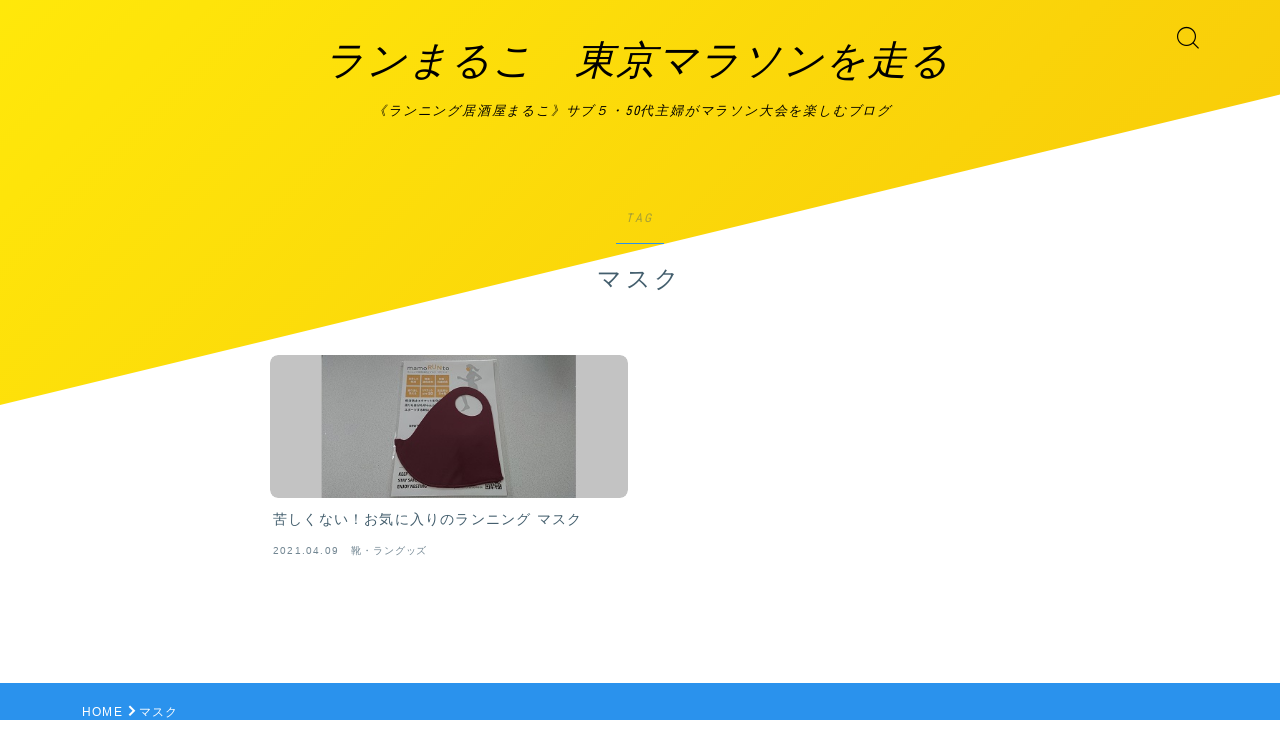

--- FILE ---
content_type: text/html; charset=UTF-8
request_url: https://www.runmaruko.com/tag/%E3%83%9E%E3%82%B9%E3%82%AF/
body_size: 20830
content:

<!DOCTYPE html>
<html lang="ja">

<head prefix="og: https://ogp.me/ns# fb: https://ogp.me/ns/fb# article: https://ogp.me/ns/article#">
	<meta charset="utf-8">
	<meta http-equiv="X-UA-Compatible" content="IE=edge">
	<meta name="viewport" content="width=device-width, initial-scale=1,minimum-scale=1.0">
	<!-- ここからOGP -->
<meta property="og:type" content="article">
<meta property="og:title" content="「マスク」タグの記事一覧ランまるこ　東京マラソンを走る">
<meta property="og:url" content="https://www.runmaruko.com/tag/%e3%83%9e%e3%82%b9%e3%82%af/">
<meta property="og:image" content="https://www.runmaruko.com/wp-content/uploads/2021/03/210328-111.jpg">
<!-- ここまでOGP -->
<meta name="robots" content="noindex">

<link rel="canonical" href="https://www.runmaruko.com">
<meta property="og:site_name" content="ランまるこ　東京マラソンを走る">
<meta name="twitter:card" content="summary_large_image">
<meta name="twitter:site" content="@inudogpoo2007">





<title>「マスク」タグの記事一覧ランまるこ　東京マラソンを走る</title>
<meta name='robots' content='max-image-preview:large' />
<link rel='dns-prefetch' href='//www.googletagmanager.com' />
<link rel='dns-prefetch' href='//pagead2.googlesyndication.com' />
<link rel="alternate" type="application/rss+xml" title="ランまるこ　東京マラソンを走る &raquo; マスク タグのフィード" href="https://www.runmaruko.com/tag/%e3%83%9e%e3%82%b9%e3%82%af/feed/" />
<style id='wp-img-auto-sizes-contain-inline-css' type='text/css'>
img:is([sizes=auto i],[sizes^="auto," i]){contain-intrinsic-size:3000px 1500px}
/*# sourceURL=wp-img-auto-sizes-contain-inline-css */
</style>
<style id='wp-emoji-styles-inline-css' type='text/css'>

	img.wp-smiley, img.emoji {
		display: inline !important;
		border: none !important;
		box-shadow: none !important;
		height: 1em !important;
		width: 1em !important;
		margin: 0 0.07em !important;
		vertical-align: -0.1em !important;
		background: none !important;
		padding: 0 !important;
	}
/*# sourceURL=wp-emoji-styles-inline-css */
</style>
<style id='wp-block-library-inline-css' type='text/css'>
:root{--wp-block-synced-color:#7a00df;--wp-block-synced-color--rgb:122,0,223;--wp-bound-block-color:var(--wp-block-synced-color);--wp-editor-canvas-background:#ddd;--wp-admin-theme-color:#007cba;--wp-admin-theme-color--rgb:0,124,186;--wp-admin-theme-color-darker-10:#006ba1;--wp-admin-theme-color-darker-10--rgb:0,107,160.5;--wp-admin-theme-color-darker-20:#005a87;--wp-admin-theme-color-darker-20--rgb:0,90,135;--wp-admin-border-width-focus:2px}@media (min-resolution:192dpi){:root{--wp-admin-border-width-focus:1.5px}}.wp-element-button{cursor:pointer}:root .has-very-light-gray-background-color{background-color:#eee}:root .has-very-dark-gray-background-color{background-color:#313131}:root .has-very-light-gray-color{color:#eee}:root .has-very-dark-gray-color{color:#313131}:root .has-vivid-green-cyan-to-vivid-cyan-blue-gradient-background{background:linear-gradient(135deg,#00d084,#0693e3)}:root .has-purple-crush-gradient-background{background:linear-gradient(135deg,#34e2e4,#4721fb 50%,#ab1dfe)}:root .has-hazy-dawn-gradient-background{background:linear-gradient(135deg,#faaca8,#dad0ec)}:root .has-subdued-olive-gradient-background{background:linear-gradient(135deg,#fafae1,#67a671)}:root .has-atomic-cream-gradient-background{background:linear-gradient(135deg,#fdd79a,#004a59)}:root .has-nightshade-gradient-background{background:linear-gradient(135deg,#330968,#31cdcf)}:root .has-midnight-gradient-background{background:linear-gradient(135deg,#020381,#2874fc)}:root{--wp--preset--font-size--normal:16px;--wp--preset--font-size--huge:42px}.has-regular-font-size{font-size:1em}.has-larger-font-size{font-size:2.625em}.has-normal-font-size{font-size:var(--wp--preset--font-size--normal)}.has-huge-font-size{font-size:var(--wp--preset--font-size--huge)}.has-text-align-center{text-align:center}.has-text-align-left{text-align:left}.has-text-align-right{text-align:right}.has-fit-text{white-space:nowrap!important}#end-resizable-editor-section{display:none}.aligncenter{clear:both}.items-justified-left{justify-content:flex-start}.items-justified-center{justify-content:center}.items-justified-right{justify-content:flex-end}.items-justified-space-between{justify-content:space-between}.screen-reader-text{border:0;clip-path:inset(50%);height:1px;margin:-1px;overflow:hidden;padding:0;position:absolute;width:1px;word-wrap:normal!important}.screen-reader-text:focus{background-color:#ddd;clip-path:none;color:#444;display:block;font-size:1em;height:auto;left:5px;line-height:normal;padding:15px 23px 14px;text-decoration:none;top:5px;width:auto;z-index:100000}html :where(.has-border-color){border-style:solid}html :where([style*=border-top-color]){border-top-style:solid}html :where([style*=border-right-color]){border-right-style:solid}html :where([style*=border-bottom-color]){border-bottom-style:solid}html :where([style*=border-left-color]){border-left-style:solid}html :where([style*=border-width]){border-style:solid}html :where([style*=border-top-width]){border-top-style:solid}html :where([style*=border-right-width]){border-right-style:solid}html :where([style*=border-bottom-width]){border-bottom-style:solid}html :where([style*=border-left-width]){border-left-style:solid}html :where(img[class*=wp-image-]){height:auto;max-width:100%}:where(figure){margin:0 0 1em}html :where(.is-position-sticky){--wp-admin--admin-bar--position-offset:var(--wp-admin--admin-bar--height,0px)}@media screen and (max-width:600px){html :where(.is-position-sticky){--wp-admin--admin-bar--position-offset:0px}}

/*# sourceURL=wp-block-library-inline-css */
</style><style id='global-styles-inline-css' type='text/css'>
:root{--wp--preset--aspect-ratio--square: 1;--wp--preset--aspect-ratio--4-3: 4/3;--wp--preset--aspect-ratio--3-4: 3/4;--wp--preset--aspect-ratio--3-2: 3/2;--wp--preset--aspect-ratio--2-3: 2/3;--wp--preset--aspect-ratio--16-9: 16/9;--wp--preset--aspect-ratio--9-16: 9/16;--wp--preset--color--black: #000000;--wp--preset--color--cyan-bluish-gray: #abb8c3;--wp--preset--color--white: #ffffff;--wp--preset--color--pale-pink: #f78da7;--wp--preset--color--vivid-red: #cf2e2e;--wp--preset--color--luminous-vivid-orange: #ff6900;--wp--preset--color--luminous-vivid-amber: #fcb900;--wp--preset--color--light-green-cyan: #7bdcb5;--wp--preset--color--vivid-green-cyan: #00d084;--wp--preset--color--pale-cyan-blue: #8ed1fc;--wp--preset--color--vivid-cyan-blue: #0693e3;--wp--preset--color--vivid-purple: #9b51e0;--wp--preset--gradient--vivid-cyan-blue-to-vivid-purple: linear-gradient(135deg,rgb(6,147,227) 0%,rgb(155,81,224) 100%);--wp--preset--gradient--light-green-cyan-to-vivid-green-cyan: linear-gradient(135deg,rgb(122,220,180) 0%,rgb(0,208,130) 100%);--wp--preset--gradient--luminous-vivid-amber-to-luminous-vivid-orange: linear-gradient(135deg,rgb(252,185,0) 0%,rgb(255,105,0) 100%);--wp--preset--gradient--luminous-vivid-orange-to-vivid-red: linear-gradient(135deg,rgb(255,105,0) 0%,rgb(207,46,46) 100%);--wp--preset--gradient--very-light-gray-to-cyan-bluish-gray: linear-gradient(135deg,rgb(238,238,238) 0%,rgb(169,184,195) 100%);--wp--preset--gradient--cool-to-warm-spectrum: linear-gradient(135deg,rgb(74,234,220) 0%,rgb(151,120,209) 20%,rgb(207,42,186) 40%,rgb(238,44,130) 60%,rgb(251,105,98) 80%,rgb(254,248,76) 100%);--wp--preset--gradient--blush-light-purple: linear-gradient(135deg,rgb(255,206,236) 0%,rgb(152,150,240) 100%);--wp--preset--gradient--blush-bordeaux: linear-gradient(135deg,rgb(254,205,165) 0%,rgb(254,45,45) 50%,rgb(107,0,62) 100%);--wp--preset--gradient--luminous-dusk: linear-gradient(135deg,rgb(255,203,112) 0%,rgb(199,81,192) 50%,rgb(65,88,208) 100%);--wp--preset--gradient--pale-ocean: linear-gradient(135deg,rgb(255,245,203) 0%,rgb(182,227,212) 50%,rgb(51,167,181) 100%);--wp--preset--gradient--electric-grass: linear-gradient(135deg,rgb(202,248,128) 0%,rgb(113,206,126) 100%);--wp--preset--gradient--midnight: linear-gradient(135deg,rgb(2,3,129) 0%,rgb(40,116,252) 100%);--wp--preset--font-size--small: 13px;--wp--preset--font-size--medium: 20px;--wp--preset--font-size--large: 36px;--wp--preset--font-size--x-large: 42px;--wp--preset--spacing--20: 0.44rem;--wp--preset--spacing--30: 0.67rem;--wp--preset--spacing--40: 1rem;--wp--preset--spacing--50: 1.5rem;--wp--preset--spacing--60: 2.25rem;--wp--preset--spacing--70: 3.38rem;--wp--preset--spacing--80: 5.06rem;--wp--preset--shadow--natural: 6px 6px 9px rgba(0, 0, 0, 0.2);--wp--preset--shadow--deep: 12px 12px 50px rgba(0, 0, 0, 0.4);--wp--preset--shadow--sharp: 6px 6px 0px rgba(0, 0, 0, 0.2);--wp--preset--shadow--outlined: 6px 6px 0px -3px rgb(255, 255, 255), 6px 6px rgb(0, 0, 0);--wp--preset--shadow--crisp: 6px 6px 0px rgb(0, 0, 0);}:where(.is-layout-flex){gap: 0.5em;}:where(.is-layout-grid){gap: 0.5em;}body .is-layout-flex{display: flex;}.is-layout-flex{flex-wrap: wrap;align-items: center;}.is-layout-flex > :is(*, div){margin: 0;}body .is-layout-grid{display: grid;}.is-layout-grid > :is(*, div){margin: 0;}:where(.wp-block-columns.is-layout-flex){gap: 2em;}:where(.wp-block-columns.is-layout-grid){gap: 2em;}:where(.wp-block-post-template.is-layout-flex){gap: 1.25em;}:where(.wp-block-post-template.is-layout-grid){gap: 1.25em;}.has-black-color{color: var(--wp--preset--color--black) !important;}.has-cyan-bluish-gray-color{color: var(--wp--preset--color--cyan-bluish-gray) !important;}.has-white-color{color: var(--wp--preset--color--white) !important;}.has-pale-pink-color{color: var(--wp--preset--color--pale-pink) !important;}.has-vivid-red-color{color: var(--wp--preset--color--vivid-red) !important;}.has-luminous-vivid-orange-color{color: var(--wp--preset--color--luminous-vivid-orange) !important;}.has-luminous-vivid-amber-color{color: var(--wp--preset--color--luminous-vivid-amber) !important;}.has-light-green-cyan-color{color: var(--wp--preset--color--light-green-cyan) !important;}.has-vivid-green-cyan-color{color: var(--wp--preset--color--vivid-green-cyan) !important;}.has-pale-cyan-blue-color{color: var(--wp--preset--color--pale-cyan-blue) !important;}.has-vivid-cyan-blue-color{color: var(--wp--preset--color--vivid-cyan-blue) !important;}.has-vivid-purple-color{color: var(--wp--preset--color--vivid-purple) !important;}.has-black-background-color{background-color: var(--wp--preset--color--black) !important;}.has-cyan-bluish-gray-background-color{background-color: var(--wp--preset--color--cyan-bluish-gray) !important;}.has-white-background-color{background-color: var(--wp--preset--color--white) !important;}.has-pale-pink-background-color{background-color: var(--wp--preset--color--pale-pink) !important;}.has-vivid-red-background-color{background-color: var(--wp--preset--color--vivid-red) !important;}.has-luminous-vivid-orange-background-color{background-color: var(--wp--preset--color--luminous-vivid-orange) !important;}.has-luminous-vivid-amber-background-color{background-color: var(--wp--preset--color--luminous-vivid-amber) !important;}.has-light-green-cyan-background-color{background-color: var(--wp--preset--color--light-green-cyan) !important;}.has-vivid-green-cyan-background-color{background-color: var(--wp--preset--color--vivid-green-cyan) !important;}.has-pale-cyan-blue-background-color{background-color: var(--wp--preset--color--pale-cyan-blue) !important;}.has-vivid-cyan-blue-background-color{background-color: var(--wp--preset--color--vivid-cyan-blue) !important;}.has-vivid-purple-background-color{background-color: var(--wp--preset--color--vivid-purple) !important;}.has-black-border-color{border-color: var(--wp--preset--color--black) !important;}.has-cyan-bluish-gray-border-color{border-color: var(--wp--preset--color--cyan-bluish-gray) !important;}.has-white-border-color{border-color: var(--wp--preset--color--white) !important;}.has-pale-pink-border-color{border-color: var(--wp--preset--color--pale-pink) !important;}.has-vivid-red-border-color{border-color: var(--wp--preset--color--vivid-red) !important;}.has-luminous-vivid-orange-border-color{border-color: var(--wp--preset--color--luminous-vivid-orange) !important;}.has-luminous-vivid-amber-border-color{border-color: var(--wp--preset--color--luminous-vivid-amber) !important;}.has-light-green-cyan-border-color{border-color: var(--wp--preset--color--light-green-cyan) !important;}.has-vivid-green-cyan-border-color{border-color: var(--wp--preset--color--vivid-green-cyan) !important;}.has-pale-cyan-blue-border-color{border-color: var(--wp--preset--color--pale-cyan-blue) !important;}.has-vivid-cyan-blue-border-color{border-color: var(--wp--preset--color--vivid-cyan-blue) !important;}.has-vivid-purple-border-color{border-color: var(--wp--preset--color--vivid-purple) !important;}.has-vivid-cyan-blue-to-vivid-purple-gradient-background{background: var(--wp--preset--gradient--vivid-cyan-blue-to-vivid-purple) !important;}.has-light-green-cyan-to-vivid-green-cyan-gradient-background{background: var(--wp--preset--gradient--light-green-cyan-to-vivid-green-cyan) !important;}.has-luminous-vivid-amber-to-luminous-vivid-orange-gradient-background{background: var(--wp--preset--gradient--luminous-vivid-amber-to-luminous-vivid-orange) !important;}.has-luminous-vivid-orange-to-vivid-red-gradient-background{background: var(--wp--preset--gradient--luminous-vivid-orange-to-vivid-red) !important;}.has-very-light-gray-to-cyan-bluish-gray-gradient-background{background: var(--wp--preset--gradient--very-light-gray-to-cyan-bluish-gray) !important;}.has-cool-to-warm-spectrum-gradient-background{background: var(--wp--preset--gradient--cool-to-warm-spectrum) !important;}.has-blush-light-purple-gradient-background{background: var(--wp--preset--gradient--blush-light-purple) !important;}.has-blush-bordeaux-gradient-background{background: var(--wp--preset--gradient--blush-bordeaux) !important;}.has-luminous-dusk-gradient-background{background: var(--wp--preset--gradient--luminous-dusk) !important;}.has-pale-ocean-gradient-background{background: var(--wp--preset--gradient--pale-ocean) !important;}.has-electric-grass-gradient-background{background: var(--wp--preset--gradient--electric-grass) !important;}.has-midnight-gradient-background{background: var(--wp--preset--gradient--midnight) !important;}.has-small-font-size{font-size: var(--wp--preset--font-size--small) !important;}.has-medium-font-size{font-size: var(--wp--preset--font-size--medium) !important;}.has-large-font-size{font-size: var(--wp--preset--font-size--large) !important;}.has-x-large-font-size{font-size: var(--wp--preset--font-size--x-large) !important;}
/*# sourceURL=global-styles-inline-css */
</style>

<style id='classic-theme-styles-inline-css' type='text/css'>
/*! This file is auto-generated */
.wp-block-button__link{color:#fff;background-color:#32373c;border-radius:9999px;box-shadow:none;text-decoration:none;padding:calc(.667em + 2px) calc(1.333em + 2px);font-size:1.125em}.wp-block-file__button{background:#32373c;color:#fff;text-decoration:none}
/*# sourceURL=/wp-includes/css/classic-themes.min.css */
</style>
<link rel='stylesheet' id='contact-form-7-css' href='https://www.runmaruko.com/wp-content/plugins/contact-form-7/includes/css/styles.css?ver=6.1.4' type='text/css' media='all' />
<link rel='stylesheet' id='jin-to-jinr-css' href='https://www.runmaruko.com/wp-content/plugins/jin-to-jinr/style.css?ver=1.0.0' type='text/css' media='all' />
<link rel='stylesheet' id='theme-style-css' href='https://www.runmaruko.com/wp-content/themes/jinr/style.css?ver=6.9' type='text/css' media='all' />
<link rel="https://api.w.org/" href="https://www.runmaruko.com/wp-json/" /><link rel="alternate" title="JSON" type="application/json" href="https://www.runmaruko.com/wp-json/wp/v2/tags/28" /><meta name="generator" content="Site Kit by Google 1.170.0" />	<style>
		.marker {
			background: -webkit-linear-gradient(transparent 60%, #ffcedb 0%);
			background: linear-gradient(transparent 60%, #ffcedb 0%);
		}

		.marker2 {
			background: -webkit-linear-gradient(transparent 60%, #a9eaf2 0%);
			background: linear-gradient(transparent 60%, #a9eaf2 0%);
		}

		.simple-box1 {
			border-color: #91dbe0 !important;
		}

		.simple-box2 {
			border-color: #f2bf7d !important;
		}

		.simple-box3 {
			border-color: #b5e28a !important;
		}

		.simple-box4 {
			border-color: #7badd8 !important;
		}

		.simple-box4:before {
			background-color: #7badd8;
		}

		.simple-box5 {
			border-color: #e896c7 !important;
		}

		.simple-box5:before {
			background-color: #e896c7;
		}

		.simple-box6 {
			background-color: #fffdef !important;
		}

		.simple-box7 {
			border-color: #def1f9 !important;
		}

		.simple-box7:before {
			background-color: #def1f9 !important;
		}

		.simple-box8 {
			border-color: #96ddc1 !important;
		}

		.simple-box8:before {
			background-color: #96ddc1 !important;
		}

		.simple-box9:before {
			background-color: #e1c0e8 !important;
		}

		.simple-box9:after {
			border-right-color: #e1c0e8 !important;
		}

		.kaisetsu-box1:before,
		.kaisetsu-box1-title {
			background-color: #ffb49e !important;
		}

		.kaisetsu-box2 {
			border-color: #89c2f4 !important;
		}

		.kaisetsu-box2-title {
			background-color: #89c2f4 !important;
		}

		.kaisetsu-box4 {
			border-color: #89c2f4 !important;
		}

		.kaisetsu-box4-title {
			background-color: #89c2f4 !important;
		}

		.kaisetsu-box5:before {
			background-color: #57b3ba !important;
		}

		.kaisetsu-box5-title {
			background-color: #57b3ba !important;
		}

		.concept-box1 {
			border-color: #85db8f !important;
		}

		.concept-box1:after {
			background-color: #85db8f !important;
		}

		.concept-box1:before {
			content: "ポイント" !important;
			color: #85db8f !important;
		}

		.concept-box2 {
			border-color: #f7cf6a !important;
		}

		.concept-box2:after {
			background-color: #f7cf6a !important;
		}

		.concept-box2:before {
			content: "注意点" !important;
			color: #f7cf6a !important;
		}

		.concept-box3 {
			border-color: #86cee8 !important;
		}

		.concept-box3:after {
			background-color: #86cee8 !important;
		}

		.concept-box3:before {
			content: "良い例" !important;
			color: #86cee8 !important;
		}

		.concept-box4 {
			border-color: #ed8989 !important;
		}

		.concept-box4:after {
			background-color: #ed8989 !important;
		}

		.concept-box4:before {
			content: "悪い例" !important;
			color: #ed8989 !important;
		}

		.concept-box5 {
			border-color: #9e9e9e !important;
		}

		.concept-box5:after {
			background-color: #9e9e9e !important;
		}

		.concept-box5:before {
			content: "参考" !important;
			color: #9e9e9e !important;
		}

		.concept-box6 {
			border-color: #8eaced !important;
		}

		.concept-box6:after {
			background-color: #8eaced !important;
		}

		.concept-box6:before {
			content: "メモ" !important;
			color: #8eaced !important;
		}

		.innerlink-box1,
		.blog-card {
			border-color: #73bc9b !important;
		}

		.innerlink-box1-title {
			background-color: #73bc9b !important;
			border-color: #73bc9b !important;
		}

		.innerlink-box1:before,
		.blog-card-hl-box {
			background-color: #73bc9b !important;
		}

		.color-button01 a,
		.color-button01 a:hover,
		.color-button01:before {
			background-color: #008db7 !important;
		}

		.top-image-btn-color a,
		.top-image-btn-color a:hover,
		.top-image-btn-color:before {
			background-color: #ffcd44 !important;
		}

		.color-button02 a,
		.color-button02 a:hover,
		.color-button02:before {
			background-color: #d9333f !important;
		}

		.color-button01-big a,
		.color-button01-big a:hover,
		.color-button01-big:before {
			background-color: #3296d1 !important;
		}

		.color-button01-big a,
		.color-button01-big:before {
			border-radius: 5px !important;
		}

		.color-button01-big a {
			padding-top: 20px !important;
			padding-bottom: 20px !important;
		}

		.color-button02-big a,
		.color-button02-big a:hover,
		.color-button02-big:before {
			background-color: #83d159 !important;
		}

		.color-button02-big a,
		.color-button02-big:before {
			border-radius: 5px !important;
		}

		.color-button02-big a {
			padding-top: 20px !important;
			padding-bottom: 20px !important;
		}

		.top-image-btn-color:before,
		.color-button01:before,
		.color-button02:before,
		.color-button01-big:before,
		.color-button02-big:before {
			bottom: -1px;
			left: -1px;
			width: 100%;
			height: 100%;
			border-radius: 6px;
			box-shadow: 0px 1px 5px 0px rgba(0, 0, 0, 0.25);
			-webkit-transition: all .4s;
			transition: all .4s;
		}

		.top-image-btn-color a:hover,
		.color-button01 a:hover,
		.color-button02 a:hover,
		.color-button01-big a:hover,
		.color-button02-big a:hover {
			-webkit-transform: translateY(2px);
			transform: translateY(2px);
			-webkit-filter: brightness(0.95);
			filter: brightness(0.95);
		}

		.top-image-btn-color:hover:before,
		.color-button01:hover:before,
		.color-button02:hover:before,
		.color-button01-big:hover:before,
		.color-button02-big:hover:before {
			-webkit-transform: translateY(2px);
			transform: translateY(2px);
			box-shadow: none !important;
		}

		.jin-lp-h2 h2,
		.jin-lp-h2 h2 {
			background-color: transparent !important;
			border-color: transparent !important;
			color: #000000 !important;
		}

		.jincolumn-h3style2 {
			border-color: #1a46bf !important;
		}

		.jinlph2-style1 h2:first-letter {
			color: #1a46bf !important;
		}

		.jinlph2-style2 h2,
		.jinlph2-style3 h2 {
			border-color: #1a46bf !important;
		}

		.jin-photo-title .jin-fusen1-down,
		.jin-photo-title .jin-fusen1-even,
		.jin-photo-title .jin-fusen1-up {
			border-left-color: #1a46bf;
		}

		.jin-photo-title .jin-fusen2,
		.jin-photo-title .jin-fusen3 {
			background-color: #1a46bf;
		}

		.jin-photo-title .jin-fusen2:before,
		.jin-photo-title .jin-fusen3:before {
			border-top-color: #1a46bf;
		}

		/* 黒板消しをJINフォルダから呼び出す */
		.kaisetsu-box3:before {
			background: url(https://www.runmaruko.com/wp-content/themes/jin/img/bankeshi.png);
		}

		/* 記事エリアのデザインが透明だった時、背景色をボックスデザインの色にする */
		.d--main-style-transparent .concept-box1:before,
		.d--main-style-transparent .concept-box2:before,
		.d--main-style-transparent .concept-box3:before,
		.d--main-style-transparent .concept-box4:before,
		.d--main-style-transparent .concept-box5:before,
		.d--main-style-transparent .concept-box6:before {
			background-color: #ffffff;
		}

		.d--main-style-transparent .concept-box1:after,
		.d--main-style-transparent .concept-box2:after,
		.d--main-style-transparent .concept-box3:after,
		.d--main-style-transparent .concept-box4:after,
		.d--main-style-transparent .concept-box5:after,
		.d--main-style-transparent .concept-box6:after {
			border-color: #ffffff;
		}

		.d--main-style-transparent .simple-box9:after {
			border-color: #ffffff;
		}
	</style>
<style type="text/css">.d--roboto-condensed.d--jpf-default .ef{font-family: 'Roboto Condensed', -apple-system, BlinkMacSystemFont, "Segoe UI", "Hiragino Sans",sans-serif, "Apple Color Emoji","Segoe UI Emoji", "Segoe UI Symbol", "Noto Sans Emoji";}.ef{font-style:italic;}#headerLogoLink{padding-right:6px;}body:not(.wp-admin){background-color: #ffffff;}body:not(.wp-admin) #wrapper{background-image: url();}body:not(.wp-admin),.widgettitle,.c--post-list-title,.d--slider-title-default,.d--blogcard-mysite .a--blogcard-title,.d--blogcard-external .a--blogcard-title,.d--blogcard-external .a--blogcard-more,.d--blogcard-external::before,.d--blogcard-external.d--blogcard-style1 .a--blogcard-label,#hamburgerMenuList .menu-item a,.editor-styles-wrapper,#headerSearch .search-text,.d--profile-author.d--brand-color .d--contact,.js--hamburger-active.c--menu-trigger .a--menu-label,#postTagBox a,.wpcf7 input,.wpcf7 textarea,.wpcf7 select,.o--jinr-postcard,.o--postlist-inner .a--post-title,.widgets-php h2.jinr-heading,.d--material-design .b--jinr-postlist .a--post-title,.wp-block-search__input,.a--button-microcopy,.b--jinr-paid-text,.b--paidpost-remaining{color:#435e6d;}#hamburgerMenuList .menu-item a:after,.a--simple-box-quotetitle,.a--nextpage-label{color:rgba(67,94,109,0.6);}#globalMenuList .sub-menu .menu-item a,.a--ham-follow-label{color:rgba(67,94,109,0.75);}.a--time-separator,.js--hamburger-active.c--menu-trigger .a--menu-bar,.a--nextpage-label::before,.a--nextpage-label::after{background-color:#435e6d;}.a--microcopy-parts1,    .a--microcopy-parts2,.d--button-microcopy3 .a--microcopy-parts1::before,.d--button-microcopy3 .a--microcopy-parts2::before{background-color:rgba(67,94,109,0.6);}.post-page-numbers{border-color:rgba(42,146,237,1);color:rgba(42,146,237,1);}.post-page-numbers.current,.c--nextpage a:hover{background-color:rgba(42,146,237,1);}#hamburgerMenuList .menu-item ul a:before{background-color:rgba(67,94,109,0.3);}#hamburgerMenuList .menu-item{border-color:rgba(67,94,109,0.15);}.d--sns-share-design2.d--sns-share-color-white .c--sns-share-item{border-color:rgba(67,94,109,0.09);}ul.is-style-jinr-checkmark-square.jinr-list li::after{border-color:rgba(67,94,109,0.12);}.o--snsshare-button-select{background-color:rgba(67,94,109,0.03);}#postTagBox a,.wp-block-tag-cloud a{background-color:rgba(67,94,109,0.06);}.d--simple-box12{background-color:rgba(67,94,109,0.06);}.d--simple-box12::before,.d--simple-box12::after{color:rgba(67,94,109,0.06);}.d--blogcard-external.d--blogcard-style1 .o--blogcard-link,.wp-block-table table,.wp-block-table td,.wp-block-table thead{border-color:#435e6d;}.o--widget-area a:not([class]),.jinr-article a:not([class]),#commonFooter a:not([class]),.editor-styles-wrapper a:not([class]),.comment-edit-link,.comment-reply-link{color: #2a92ed;}.comment-edit-link,.comment-reply-link{border-color: #2a92ed;}#wrapper a:not([class]):hover{color: #7bb0e5;}#footerMenuList a:hover{color: #7bb0e5!important;}#globalMenuList .menu-item a:hover{color: #000000;}.d--glonavi-hover-none #globalMenuList .menu-item a:hover{color: #7bb0e5;}.a--timeline-link-text span::before,.a--timeline-link-text span::after{background-color: #2a92ed;}.a--timeline-link-text:hover span::before,.a--timeline-link-text:hover span::after{background-color: #7bb0e5;}.d--blogcard-mysite .a--blogcard-more,.d--blogcard-mysite::before,.a--postcard-category,#mainContent .a--post-cat a,.a--timeline-step,.a--timeline-step-original,#mainContent .d--profile-author.d--theme-color a.a--sns-item-link,.d--profile-style1.d--theme-color a.a--sns-item-link .jin-icons,.d--profile-style2.d--theme-color a.a--sns-item-link .jin-icons,.c--jinr-post-cat a,.d--blogcard-mysite.d--blogcard-style1 .a--blogcard-label,.wp-block-search__button,.a--slider-button a,.cat-item a::after,.widget_nav_menu a::after,.wp-block-page-list a::after,.wp-block-archives a::after{color: #2a92ed;}.d--blogcard-mysite.d--blogcard-style1 .o--blogcard-link,.d--h3-style1 h3.jinr-heading,.d--h2-style3 h2.jinr-heading,.d--h2-style9 h2.jinr-heading::after,.d--h2-style9 h2.jinr-heading,.d--h3-style3 h3.jinr-heading,.d--h3-style4 h3.jinr-heading,.d--h4-style2 h4.jinr-heading,.d--profile-style1,.d--h3-style7 h3.jinr-heading::before,.d--h4-style6 h4.jinr-heading::before,.jinr-widget-area h2.jinr-heading,.widgets-php h2.jinr-heading,ul.is-style-jinr-checkmark li::before,ul.is-style-jinr-checkmark-square li::before{border-color: #2a92ed;}.d--profile-style1 .a--profile-job{border-bottom-color: #2a92ed!important;}.d--h2-style2 h2.jinr-heading::before,.d--h2-style8 h2.jinr-heading::before{border-top-color: #2a92ed!important;}.a--timeline-step-original::before,.a--timeline-step-original::after,.a--timeline-step::before,.a--timeline-step::after,.a--slider-button-deco,.d--h2-style1 h2.jinr-heading,.d--h2-style2 h2.jinr-heading,.d--h4-style1 h4.jinr-heading::before,.d--h2-style4 h2.jinr-heading::after,.d--h2-style5 h2.jinr-heading::before,.d--h2-style6 h2.jinr-heading::before,.d--h2-style7 h2.jinr-heading::before,.d--h2-style7 h2.jinr-heading::after,.d--h2-style9 h2.jinr-heading::before,.d--h3-style2 h3.jinr-heading::before,.d--h3-style3 h3.jinr-heading::before,.d--h3-style5 h3.jinr-heading::before,.d--h3-style5 h3.jinr-heading::after,.d--h4-style3 h4.jinr-heading::before,.o--slider-pagenation .swiper-pagination-bullet,.o--slider-pagenation .a--slider-pagenation,#snsShareBottom.d--sns-share-color-solid,ul.jinr-list li::after,ol.jinr-list li::before,.d--profile-style2 .o--profile-contents,.d--profile-style1 .a--profile-introduction::before,.d--h3-style6 h3.jinr-heading::before,.d--h3-style7 h3.jinr-heading::after,.d--h4-style5 h4.jinr-heading::before,.d--h4-style6 h4.jinr-heading::after,.d--archive-subtitle::after,.a--scroll-btn:before, .a--scroll-btn:after,.d--designtitle-animation-dynamic .b--jinr-h2rich.js--scr-animation::before{background-color: #2a92ed;}.d--profile-style2 .a--profile-introduction{background-color: rgba(42,146,237,0.09);}.d--h3-style8 h3.jinr-heading,.d--h4-style4 h4.jinr-heading{background-color: rgba(42,146,237,0.09);}.wp-block-search__button{background-color: rgba(42,146,237,0.15);}.o--notfound-section{background-color: rgba(42,146,237,0.06);}.jinr-profile-label::before,.jinr-profile-label span{background-color: rgba(42,146,237,1);}.wp-block-search__button:hover{background-color: rgba(42,146,237,1);}.d--flat-design .wp-block-search__input,.d--flat-design .wp-block-search__button-inside .wp-block-search__inside-wrapper,.d--flat-design .wp-block-categories-dropdown select,.d--flat-design .wp-block-archives-dropdown select{border-color: rgba(42,146,237,0.45);}#hamburgerMenu .o--ham-follow-sns .a--sns-item-link .jin-icons::before{color: rgba(42,146,237,1);}.wp-block-categories-dropdown::before,.wp-block-archives-dropdown::before{color: rgba(42,146,237,1);}.wp-block-search__button svg{fill:#2a92ed;}ol.jinr-list li li::after,ul.jinr-list li li::after{color: #2a92ed!important;}.d--button a{background-color: #2a92ed;}.d--archive-subtitle{color: rgba(67,94,109,0.45);}.a--post-date,.a--post-category{color: rgba(67,94,109,0.75);}@media (min-width: 552px) {.d--postlist-newstext .a--post-date{color: rgba(67,94,109,0.84);}.d--postlist-newstext .o--postlist-item{border-color: rgba(67,94,109,0.12);}.d--postlist-hover-hovercolor .c--post-link:hover .a--post-title{color: #7bb0e5!important;}}@media (max-width: 551px) {.d--postlist-newstext-sp .a--post-date{color: rgba(67,94,109,0.9);}.d--postlist-newstext-sp .o--postlist-item{border-color: rgba(67,94,109,0.12);}}.d--marker1{background:linear-gradient(transparent 10%, #c8e4f4 10%);}.d--marker2{background:linear-gradient(transparent 10%, #efeb6e 10%);}.d--user-color1{color: #dd6c5a;}.d--user-color2{color: #2a92ed;}.d--information-type-textonlywithlink a:hover{color : #ffffff!important;}.d--material-design .d--header-style-default.d--header-tracking-on:not(.d--transparent):not(.d--commonheader-cover){box-shadow: 0 3px 12px 1px hsla(0,0%,64%,0.3752 );}.a--slider-title a{color:#435e6d!important;}@media (max-width: 551px) {.a--slider-item-count{-webkit-text-stroke:1px rgba(67,94,109,1);}}@media (min-width: 552px) {.a--slider-item-count{-webkit-text-stroke:1px rgba(67,94,109,0.3);}}#mainContent{background-color:transparent;}.a--heading-iconbox-title{background-color:#ffffff!important;}@media (min-width: 552px) {#commonHeader + .o--jinr-mainvisual.o--jinr-slider,#commonHeader + .a--header-style-parts + .o--jinr-mainvisual.o--jinr-slider,#commonHeader + .o--informationbar + .o--jinr-mainvisual.o--jinr-slider,#commonHeader + .a--header-style-parts + .o--informationbar + .o--jinr-mainvisual.o--jinr-slider{margin-top:30px;}}@media (max-width: 551px) {.d--header-style-triangle + .a--header-style-parts,.d--header-style-slope + .a--header-style-parts{clip-path: polygon(100% 0, 100% 35%, 0 78%, 0 0);}}#headerLogoLink,#headerLogoLink:hover,#SiteSubCopy{color: #000000!important;}@media (max-width: 551px) {#commonHeaderInner{height: 70px;}d--header-layout1.d--header-style-border + .a--header-style-parts.js--follow-header-display{top: 70px;}}@media screen and (min-width: 552px) and (max-width:781px) {.d--header-layout1 #commonHeaderInner{height: calc(131px * 0.7);}d--header-layout1.d--header-style-border + .a--header-style-parts.js--follow-header-display{top: calc(131px * 0.7);}}@media (min-width: 782px) {.d--header-layout1 #commonHeaderInner{height: 131px;}d--header-layout1.d--header-style-border + .a--header-style-parts.js--follow-header-display{top: 131px;}.d--glonavi-hover-borderup #globalMenuList > li a::after,.d--glonavi-hover-borderwax #globalMenuList > li a::after,.d--glonavi-hover-borderflow #globalMenuList > li a::after{background-color:#000000;}}@media (min-width: 552px) {.d--header-layout2 #headerLogo{padding-top: calc(131px * 0.3);padding-bottom: calc(131px * 0.15);}}@media (max-width: 551px) {.d--header-layout1 #headerLogoLink{font-size: 16px;}.d--header-layout2 #headerLogoLink{font-size: 16px;}}@media screen and (min-width: 552px) and (max-width:781px) {.d--header-layout1 #headerLogoLink{font-size: calc( 40px * 0.8 );}.d--header-layout2 #headerLogoLink{font-size: calc( 40px * 0.8 );}}@media (min-width: 782px) {.d--header-layout1 #headerLogoLink{font-size: 40px;}.d--header-layout2 #headerLogoLink{font-size: 40px;}}@media (max-width: 551px) {.d--header-layout1 #commonHeaderInner{margin-top:21px;}}@media screen and (min-width: 782px) and (max-width:960px) {.d--header-layout1 #headerLogo {max-width:calc(100% - 30px);}}.d--main-style-transparent .b--jinr-paid-text{background-color:#ffffff;box-shadow: 0 0 0px 15px #ffffff;}.b--jinr-paid-container::before{background-image : linear-gradient(to right, rgba(67,94,109,0.45), rgba(67,94,109,0.45) 7px, transparent 7px, transparent 8px);}#globalMenuList .menu-item{font-size:14px;}#globalMenuList .menu-item a,#commonHeader a.a--sns-item-link .jin-icons::before,a.a--spmenu-item-link,#headerSearch .a--search-icon,#headerSearch .a--search-label,.c--menu-trigger .a--menu-label{color: #000000;}.d--header-menu-style2 #globalMenuList > .menu-item > a{border-color: rgba(0,0,0,0.27)!important;}.c--spmenu-item::before{background-color: rgba(0,0,0,0.21);}.c--menu-trigger .a--menu-bar{background-color: #000000;}@media (min-width: 552px) {.a--stillimage{max-height: 355px;}}@media (max-width: 551px) {.a--stillimage{height:calc( 100vh - 70px );}}@media (max-width: 551px) {.a--stillimage{height:calc( 100vh - 70px );}}.a--stillimage{background-image: url(https://www.runmaruko.com/wp-content/themes/jinr/include/customizer/img/jinr-headerimg.png);}@media (max-width: 551px) {.a--stillimage{background-image: url(https://www.runmaruko.com/wp-content/themes/jinr/include/customizer/img/jinr-headerimg.png);}}.d--stillimage-overlay-simple .a--stillimage-overlay{background-color: #fff;filter: opacity(75%);}.d--stillimage-overlay-blur .a--stillimage{opacity:calc(1 - 75 * 0.01);}.d--stillimage-overlay-blur.c--stillimage::before{background-color: #fff;}.a--stillimage-maincopy,.a--stillimage-subcopy{color: #555555;}.c--stillimage-contents{top: 50%;left:50%;text-align:center;}.c--stillimage-contents .b--jinr-button .o--button-inner{text-align:center;}@media (max-width: 551px) {.c--stillimage-contents{top: 50%;left:50%;}}.a--movie-maincopy,.a--movie-subcopy{color: #22327a;}.c--movie-contents{top: 50%;left:50%;text-align:center;}@media (max-width: 551px) {.c--movie-contents{top: 50%;left:50%;}}.a--stillimage-maincopy{font-size: 2.28rem;}.a--movie-maincopy{font-size: 2.28rem;}@media (min-width: 552px) {.a--stillimage-maincopy{font-size: clamp(2.7rem, 3.9vw,3.6rem);}.a--movie-maincopy{font-size: clamp(2.7rem, 3.9vw,3.6rem);}}.a--stillimage-subcopy{font-size: clamp(1.15rem, 1.5vw,1.5rem);}.a--movie-subcopy{font-size: clamp(1.15rem, 1.5vw,1.5rem);}@media (min-width: 552px) {.a--stillimage-subcopy{font-size: clamp(1.5rem, 1.8vw,1.44rem);}.a--movie-subcopy{font-size: clamp(1.5rem, 1.8vw,1.44rem);}}.d--blogcard-style1 .a--blogcard-label,.d--blogcard-style1 .o--blogcard-link{background-color:#ffffff;}#jinrRelatedPost,.a--hidden-scroll{background-color: #e1e8f2;}.c--relatedpost-headline{color: #435e6d;}.a--relatedpost-maincopy::before,.a--relatedpost-maincopy::after{background-color: #435e6d;}#commonFooter{background-color: #2a92ed;}#commonFooter #commonFooterSiteMenu a,#commonFooter .c--breadcrumb-item a,.c--breadcrumb-item,.a--breadcrumb-parts,#commonFooter .a--profile-name,#commonFooter .a--profile-introduction,#commonFooter a.a--sns-item-link,#commonFooter .a--profile-label,#footer-widget{color: #ffffff;}#footerInfo,#footerMenuList .menu-item:not(:first-child){border-color: rgba(255,255,255,0.3);}#commonFooter .a--profile-label::before{background-color: rgba(255,255,255,0.3);}#commonFooter .a--profile-job,#commonFooter .d--brand-color .d--contact{color: rgba(255,255,255,0.6);}#copyright{color: #ffffff;}.d--fullwidth-max,.d--fullwidth-article{color: #435e6d;}.a--h2rich-maincopy,.a--h2rich-subcopy,.a--h2rich-number,.a--h2rich-icon{color: #2a92ed;}.b--jinr-h2rich{border-color: #2a92ed;}.a--h2rich-decoration-before,.a--h2rich-decoration-after{background-color: #2a92ed;}.wp-block-latest-posts__list li a,.wp-block-archives-list li a,.wp-block-categories-list li a,.wp-block-page-list a,.widget_nav_menu li,.wp-block-rss li a,.wp-block-page-list li a,.wp-block-latest-comments .wp-block-latest-comments__comment,.jinr-widget-area.widget_meta li a{border-color:rgba(67,94,109,0.15);}.d--two-column .d--article-width-680 + #mainSideBar{border-color:rgba(67,94,109,0.1);}.wp-block-latest-posts__list li a,.wp-block-archives-list li a,.wp-block-categories-list li a,.wp-block-page-list li a,.widget_nav_menu li a,.wp-block-page-list a,.wp-block-rss li a,.jinr-widget-area.widget_meta li a,.wp-block-tag-cloud a,.wp-block-latest-comments__comment-link{color:#435e6d!important;}.widget_nav_menu .menu-item ul a:before,.wp-block-page-list .menu-item ul a:before,.wp-block-categories-list .cat-item ul a:before{background-color:rgba(67,94,109,0.15);}body[class^="logged-in"]{background-color:#fff!important;}.d--cvbutton-all.d--spcv-outline .o--cv-button{border-color: #008db7;}.d--cvbutton-all{color: #444444;}.d--cvbutton-all .a--cv-button-icon::after{background-color: rgba(68,68,68,0.6);}.d--cvbutton-all.d--spcv-solid .o--cv-button{background-color: #008db7;}.d--cvbutton-category1.d--spcv-outline .o--cv-button{border-color: #008db7;}.d--cvbutton-category1{color: #444444;}.d--cvbutton-category1 .a--cv-button-icon::after{background-color: rgba(68,68,68,0.6);}.d--cvbutton-category1.d--spcv-solid .o--cv-button{background-color: #008db7;}.d--cvbutton-category2.d--spcv-outline .o--cv-button{border-color: #008db7;}.d--cvbutton-category2{color: #444444;}.d--cvbutton-category2 .a--cv-button-icon::after{background-color: rgba(68,68,68,0.6);}.d--cvbutton-category2.d--spcv-solid .o--cv-button{background-color: #008db7;}.d--cvbutton-category3.d--spcv-outline .o--cv-button{border-color: #008db7;}.d--cvbutton-category3{color: #444444;}.d--cvbutton-category3 .a--cv-button-icon::after{background-color: rgba(68,68,68,0.6);}.d--cvbutton-category3.d--spcv-solid .o--cv-button{background-color: #008db7;}.d--simple-box1{border-color: #7db9ed;}.d--simple-box1 .a--simple-box-title{color: #7db9ed;}.d--simple-box1 .a--simple-box-title{color: #7db9ed;}.d--simple-box2{border-color: #7db9ed;}.d--simple-box2 .a--simple-box-title{color: #7db9ed;}.d--simple-box2 .a--simple-box-title{color: #7db9ed;}.d--simple-box2::before{border: 1px solid#7db9ed;}.d--simple-box3{border-color: #7db9ed;}.d--simple-box3 .a--simple-box-title{color: #7db9ed;}.d--simple-box3 .a--simple-box-title{color: #7db9ed;}.d--simple-box4{border-color: #7db9ed;}.d--simple-box4 .a--simple-box-title{color: #7db9ed;}.d--simple-box4 .a--simple-box-title{color: #7db9ed;}.d--simple-box4::before{background-image: linear-gradient(to right,#7db9ed,#7db9ed 4px,transparent 4px,transparent 8px),linear-gradient(to right,#7db9ed,#7db9ed 4px,transparent 4px,transparent 8px);}.d--simple-box5{border-color: #edf6ff;}.d--simple-box5 .a--simple-box-title{color: #edf6ff;}.d--simple-box5 .a--simple-box-title{color: #435e6d;}.d--simple-box5{background-color: #edf6ff;}.d--simple-box6{border-color: #61abed;}.d--simple-box6 .a--simple-box-title{color: #61abed;}.d--simple-box6 .a--simple-box-title{color: #61abed;}.d--simple-box6{background-color: rgba(97,171,237,0.1);}.d--simple-box7{border-color: #61abed;}.d--simple-box7 .a--simple-box-title{color: #61abed;}.d--simple-box7 .a--simple-box-title{color: #61abed;}.d--simple-box7{background-color: rgba(97,171,237,0.1);}.d--simple-box8{border-color: #61abed;}.d--simple-box8 .a--simple-box-title{color: #61abed;}.d--simple-box8 .a--simple-box-title{color: #435e6d;}.d--simple-box8{background-color: #61abed;}.d--simple-box9{border-color: #61abed;}.d--simple-box9 .a--simple-box-title{color: #61abed;}.d--simple-box9 .a--simple-box-title{color: #61abed;}.d--simple-box9::before{background-image: linear-gradient(to right,#61abed,#61abed 4px,transparent 4px,transparent 8px),linear-gradient(to right,#61abed,#61abed 4px,transparent 4px,transparent 8px);}.d--simple-box9::after{background-image: linear-gradient(to right,#61abed,#61abed 4px,transparent 4px,transparent 8px),linear-gradient(to right,#61abed,#61abed 4px,transparent 4px,transparent 8px);}.d--simple-box9{background-color: rgba(97,171,237,0.1);}.d--simple-box10{border-color: #edf6ff;}.d--simple-box10 .a--simple-box-title{color: #edf6ff;}.d--simple-box10 .a--simple-box-title{color: #435e6d;}.d--simple-box10{background-color: #edf6ff;}.d--simple-box10::after{background: linear-gradient(45deg, #edf6ff 50%, transparent 52%),linear-gradient(315deg, #edf6ff 50%, transparent 52%);background-size: 12px 24px;background-repeat: repeat-x;}.d--simple-box11{border-color: #7db9ed;}.d--simple-box11 .a--simple-box-title{color: #7db9ed;}.d--simple-box11 .a--simple-box-title{color: #7db9ed;}.d--simple-box11::before, .d--simple-box11::after{border-color: #7db9ed;}.d--heading-box1{border-color: #2a92ed;}.d--heading-box1 .a--simple-box-title{background-color: #2a92ed;}.d--heading-box1 .a--simple-box-title::before{border-top-color: #2a92ed!important;}.d--heading-box2{border-color: #2a92ed;}.d--heading-box2 .a--simple-box-title{background-color: #2a92ed;}.d--heading-box3{border-color: #2a92ed;}.d--heading-box3 .a--simple-box-title{background-color: #2a92ed;}.d--heading-box4{border-color: #2a92ed;}.d--heading-box4 .a--simple-box-title{background-color: #2a92ed;}.d--heading-box5{border-color: #407FED;}.d--heading-box6{border-color: #2a92ed;}.d--heading-box6 .a--simple-box-title{color: #2a92ed;}.d--heading-box6{background-color: rgba(42,146,237,0.18);}.d--heading-box7{border-color: #2a92ed;}.d--heading-box7 .a--simple-box-title{color: #2a92ed;}.d--heading-box7 .a--simple-box-title{border-color: #2a92ed;}.d--heading-box7 .a--simple-box-title::before{background-color: #2a92ed;}.d--heading-box8{border-color: #2a92ed;}.d--heading-box8 .a--simple-box-title{color: #2a92ed;}.d--heading-box8 .a--simple-box-title::before{background-color: #2a92ed;}.d--heading-box8 .a--simple-box-title{border-color: #2a92ed;}.d--heading-box9{border-color: #2a92ed;}.d--heading-box9 .a--simple-box-title{background-color: #2a92ed;}.d--heading-iconbox1{border-color: #f7cd71;}.d--heading-iconbox1 .jif{color: #f7cd71;}.d--heading-iconbox1 .a--heading-iconbox-title{color: #f7cd71;}.d--heading-iconbox2{border-color: #70a2e0;}.d--heading-iconbox2 .jif{color: #70a2e0;}.d--heading-iconbox2 .a--heading-iconbox-title{color: #70a2e0;}.d--heading-iconbox3{border-color: #f49595;}.d--heading-iconbox3 .jif{color: #f49595;}.d--heading-iconbox3 .a--heading-iconbox-title{color: #f49595;}.d--heading-iconbox4{border-color: #6dbfae;}.d--heading-iconbox4 .jif{color: #6dbfae;}.d--heading-iconbox4 .a--heading-iconbox-title{color: #6dbfae;}.d--simple-iconbox1 .jif{color: #f2c668;}.d--simple-iconbox1 .a--jinr-iconbox{border-color: #f2c668;}.d--simple-iconbox1{background-color: rgba(242,198,104,0.1);}.d--simple-iconbox2 .jif{color: #f2c668;}.d--simple-iconbox2 .a--jinr-iconbox{border-color: #f2c668;}.d--simple-iconbox2{background-color: rgba(242,198,104,0.1);}.d--simple-iconbox3 .jif{color: #f28c8c;}.d--simple-iconbox3 .a--jinr-iconbox{border-color: #f28c8c;}.d--simple-iconbox3{background-color: rgba(242,140,140,0.1);}.d--simple-iconbox4 .jif{color: #f28c8c;}.d--simple-iconbox4 .a--jinr-iconbox{border-color: #f28c8c;}.d--simple-iconbox4{background-color: rgba(242,140,140,0.1);}.d--simple-iconbox5 .jif{color: #3fa888;}.d--simple-iconbox5 .a--jinr-iconbox{border-color: #3fa888;}.d--simple-iconbox5{background-color: rgba(63,168,136,0.1);}.d--simple-iconbox6 .jif{color: #3fa888;}.d--simple-iconbox6 .a--jinr-iconbox{border-color: #3fa888;}.d--simple-iconbox6{background-color: rgba(63,168,136,0.1);}.d--simple-iconbox7 .jif{color: #4e8be0;}.d--simple-iconbox7 .a--jinr-iconbox{border-color: #4e8be0;}.d--simple-iconbox7{background-color: rgba(78,139,224,0.1);}.d--simple-iconbox8 .jif{color: #4e8be0;}.d--simple-iconbox8 .a--jinr-iconbox{border-color: #4e8be0;}.d--simple-iconbox8{background-color: rgba(78,139,224,0.1);}.d--button-type1 a{font-size: 14.4px;}@media (min-width: 552px) {.d--button-type1 a{font-size: 16px;}}.d--button-type1 a{color: #ffffff!important;padding: 13.5px 34.5px;border-radius: 38px;}span.b--jinr-price::before{background-color: #ffffff;}@media (min-width: 552px) {.d--button-type1 a{padding: 18px 50px;}}.d--button-type1 a{background: linear-gradient(135deg, #ffe80a, #f7c709);}.d--button-type1 a{box-shadow: 0 1px 3px hsla(48,94%,32%,0.40);}.d--button-type2 a{font-size: 14.4px;}@media (min-width: 552px) {.d--button-type2 a{font-size: 16px;}}.d--button-type2 a{color: #ffffff!important;padding: 13.5px 34.5px;border-radius: 31px;}span.b--jinr-price::before{background-color: #ffffff;}@media (min-width: 552px) {.d--button-type2 a{padding: 18px 50px;}}.d--button-type2 a{background: linear-gradient(135deg, #ffe80a, #f7c709);}.d--button-type2 a{box-shadow: 0 1px 3px hsla(48,94%,32%,0.40);}.d--button-type3 a{font-size: 13.5px;}@media (min-width: 552px) {.d--button-type3 a{font-size: 15px;}}.d--button-type3 a{color: #ffffff!important;border: 1px solid #ffffff;padding: 11.25px 24.15px;border-radius: 3px;}@media (min-width: 552px) {.d--button-type3 a{padding: 15px 35px;}}.d--button-type3 a{box-shadow: 0 1px 3px hsla(0,0%,82%,0.27);}.d--button-type3 a:hover{background: rgba(255,255,255,0.09);border-color:transparent;color:rgba(255,255,255,0.7)!important;}.d--button-type4 a{font-size: 13.5px;}@media (min-width: 552px) {.d--button-type4 a{font-size: 15px;}}.d--button-type4 a{color: #435e6d!important;border: 1px solid #435e6d;padding: 11.25px 24.15px;border-radius: 3px;}@media (min-width: 552px) {.d--button-type4 a{padding: 15px 35px;}}.d--button-type4 a{box-shadow: 0 1px 3px hsla(201,24%,17%,0.27);}.d--button-type4 a:hover{background: rgba(67,94,109,0.09);border-color:transparent;color:rgba(67,94,109,0.7)!important;}.d--button-type5 a{font-size: 12.6px;}@media (min-width: 552px) {.d--button-type5 a{font-size: 14px;}}.js--scr-animation .d--button-type5.d--button-arrow-animation-drawarrow.is-animated a::after,.js--scr-animation .d--button-type5.d--button-arrow-animation-drawarrow.is-animated a::before{background-color: #435e6d;}.d--button-type5 a{color: #435e6d!important;position:relative;border-bottom: 1px solid #435e6d;padding: 9.66px 27.6px 9.66px 3px;}.d--button-type5 a::after{border-right: 1px solid #435e6d;}@media (min-width: 552px) {.d--button-type5 a{padding: 14px 40px 14px 3px;}}.d--button-type6 a{font-size: 12.6px;}@media (min-width: 552px) {.d--button-type6 a{font-size: 14px;}}.d--button-type6 a{color: #ffffff!important;padding: 8.25px 69px;border-radius: 60px;}span.b--jinr-price::before{background-color: #ffffff;}@media (min-width: 552px) {.d--button-type6 a{padding: 11px 100px;}}.d--button-type6 a{background: linear-gradient(135deg, #ffe80a, #f7c709);}.d--button-type6 a{box-shadow: 0 1px 3px hsla(48,94%,32%,0.40);}.d--jinr-gradation1{background: linear-gradient(135deg, #ffe80a, #f7c709);}.d--jinr-gradation2{background: linear-gradient(135deg, #f6f2b5, #f865a0);}.d--jinr-gradation3{background: linear-gradient(135deg, #772cd3, #b72cd6);}#postContent #postCategoryBox .cat-item::after{border-color: #2a92ed!important;}#postContent #postCategoryBox .cat-item .children .cat-item::after{background-color: #2a92ed!important;}.a--notfound-headtitle{color: #2a92ed!important;}#HeaderSearchForm{opacity:0;}.o--hamburger-menu-container{filter: opacity(0);}body.wp-admin.d--main-style-transparent .editor-styles-wrapper,body.wp-admin.d--main-style-transparent .editor-styles-wrapper .jinr-category-name{background-color:#ffffff;}.d--postlist-slider::-webkit-scrollbar-thumb,#jinrRelatedPostInner .o--postlist-inner::-webkit-scrollbar-thumb{background:rgba(67,94,109,0.15);}</style>
		<link rel="alternate" type="application/rss+xml" title="ランまるこ　東京マラソンを走る" href="https://www.runmaruko.com/feed/">

<!-- Site Kit が追加した Google AdSense メタタグ -->
<meta name="google-adsense-platform-account" content="ca-host-pub-2644536267352236">
<meta name="google-adsense-platform-domain" content="sitekit.withgoogle.com">
<!-- Site Kit が追加した End Google AdSense メタタグ -->

<!-- Google AdSense スニペット (Site Kit が追加) -->
<script type="text/javascript" async="async" src="https://pagead2.googlesyndication.com/pagead/js/adsbygoogle.js?client=ca-pub-7486716800489170&amp;host=ca-host-pub-2644536267352236" crossorigin="anonymous"></script>

<!-- (ここまで) Google AdSense スニペット (Site Kit が追加) -->
	<style type="text/css">
		/*<!-- rtoc -->*/
		.rtoc-mokuji-content {
			background-color: #ffffff;
		}

		.rtoc-mokuji-content.frame1 {
			border: 1px solid #3f9cff;
		}

		.rtoc-mokuji-content #rtoc-mokuji-title {
			color: #3f9cff;
		}

		.rtoc-mokuji-content .rtoc-mokuji li>a {
			color: #555555;
		}

		.rtoc-mokuji-content .mokuji_ul.level-1>.rtoc-item::before {
			background-color: #3f9cff !important;
		}

		.rtoc-mokuji-content .mokuji_ul.level-2>.rtoc-item::before {
			background-color: #3f9cff !important;
		}

		.rtoc-mokuji-content.frame2::before,
		.rtoc-mokuji-content.frame3,
		.rtoc-mokuji-content.frame4,
		.rtoc-mokuji-content.frame5 {
			border-color: #3f9cff !important;
		}

		.rtoc-mokuji-content.frame5::before,
		.rtoc-mokuji-content.frame5::after {
			background-color: #3f9cff;
		}

		.widget_block #rtoc-mokuji-widget-wrapper .rtoc-mokuji.level-1 .rtoc-item.rtoc-current:after,
		.widget #rtoc-mokuji-widget-wrapper .rtoc-mokuji.level-1 .rtoc-item.rtoc-current:after,
		#scrollad #rtoc-mokuji-widget-wrapper .rtoc-mokuji.level-1 .rtoc-item.rtoc-current:after,
		#sideBarTracking #rtoc-mokuji-widget-wrapper .rtoc-mokuji.level-1 .rtoc-item.rtoc-current:after {
			background-color: #3f9cff !important;
		}

		.cls-1,
		.cls-2 {
			stroke: #3f9cff;
		}

		.rtoc-mokuji-content .decimal_ol.level-2>.rtoc-item::before,
		.rtoc-mokuji-content .mokuji_ol.level-2>.rtoc-item::before,
		.rtoc-mokuji-content .decimal_ol.level-2>.rtoc-item::after,
		.rtoc-mokuji-content .decimal_ol.level-2>.rtoc-item::after {
			color: #3f9cff;
			background-color: #3f9cff;
		}

		.rtoc-mokuji-content .rtoc-mokuji.level-1>.rtoc-item::before {
			color: #3f9cff;
		}

		.rtoc-mokuji-content .decimal_ol>.rtoc-item::after {
			background-color: #3f9cff;
		}

		.rtoc-mokuji-content .decimal_ol>.rtoc-item::before {
			color: #3f9cff;
		}

		/*rtoc_return*/
		#rtoc_return a::before {
			background-image: url(https://www.runmaruko.com/wp-content/plugins/rich-table-of-content/include/../img/rtoc_return.png);
		}

		#rtoc_return a {
			background-color: #3f9cff !important;
		}

		/* アクセントポイント */
		.rtoc-mokuji-content .level-1>.rtoc-item #rtocAC.accent-point::after {
			background-color: #3f9cff;
		}

		.rtoc-mokuji-content .level-2>.rtoc-item #rtocAC.accent-point::after {
			background-color: #3f9cff;
		}

		/* rtoc_addon */
			</style>
	<style type="text/css">.rtoc-mokuji-content #rtoc-mokuji-title{color:#2a92ed!important;}.rtoc-mokuji-content.frame1{border-color:#2a92ed!important;}.rtoc-mokuji-content.frame2::before{border-color:#2a92ed!important;}.rtoc-mokuji-content.frame3{border-color:#2a92ed!important;}.rtoc-mokuji-content.frame4{border-top-color:#2a92ed!important;}.rtoc-mokuji-content.frame5{border-color:#2a92ed!important;}.rtoc-mokuji-content.frame5::before,.rtoc-mokuji-content.frame5::after{background-color:#2a92ed!important;}.rtoc-mokuji-content .rtoc-mokuji li>a{color:#435e6d!important;}.rtoc-mokuji-content .decimal_ol.level-2>.rtoc-item::before, .rtoc-mokuji-content .mokuji_ol.level-2>.rtoc-item::before, .rtoc-mokuji-content .decimal_ol.level-2>.rtoc-item::after,.rtoc-mokuji-content .rtoc-mokuji.level-1>.rtoc-item::before {color: #2a92ed!important;}.rtoc-mokuji-content .decimal_ol>.rtoc-item::after,.rtoc-mokuji-content .mokuji_ul.level-1>.rtoc-item::before,.rtoc-mokuji-content .mokuji_ul.level-2>.rtoc-item::before{background-color:#2a92ed!important;}.widget_block #rtoc-mokuji-widget-wrapper .rtoc-mokuji.level-1 .rtoc-item.rtoc-current:after, .widget #rtoc-mokuji-widget-wrapper .rtoc-mokuji.level-1 .rtoc-item.rtoc-current:after, #scrollad #rtoc-mokuji-widget-wrapper .rtoc-mokuji.level-1 .rtoc-item.rtoc-current:after, #sideBarTracking #rtoc-mokuji-widget-wrapper .rtoc-mokuji.level-1 .rtoc-item.rtoc-current:after{background-color:#2a92ed!important;}</style><link rel="icon" href="https://www.runmaruko.com/wp-content/uploads/2021/01/cropped-DSC_1468-scaled-1-32x32.jpg" sizes="32x32" />
<link rel="icon" href="https://www.runmaruko.com/wp-content/uploads/2021/01/cropped-DSC_1468-scaled-1-192x192.jpg" sizes="192x192" />
<link rel="apple-touch-icon" href="https://www.runmaruko.com/wp-content/uploads/2021/01/cropped-DSC_1468-scaled-1-180x180.jpg" />
<meta name="msapplication-TileImage" content="https://www.runmaruko.com/wp-content/uploads/2021/01/cropped-DSC_1468-scaled-1-270x270.jpg" />
		<style type="text/css" id="wp-custom-css">
			
東京マラソン2021のエントリー詳細発表



東京マラソン2021の大会要項が発表になった。まずは詳細を把握しておく。



●開催予定日：2021年10月17日（日）●エントリー期間：2021年3月22日(月)から3月31日(水)まで




エントリー種別にかかわらず、今回は全て上記の日程です。今回チャリティー枠の募集はありません。




エントリー種類：　①ONE TOKYOプレミアムメンバー　②都民エントリー　③一般エントリーの3種類。●エントリー方法：&nbsp;大会公式ウェブサイト(https://www.marathon.tokyo/)から受付



●募集定員：マラソン：24,700名（他10ｋｍもありだが、マラソンのみ記載）要項には『東京マラソン2020出走権利移行者、主催者が開催するイベント事業からの推薦者を含む』とある。よって全てを集計すると以下の表の通りだが、それらを差し引くと①の一般の実質人数は少し狭い枠数になる。



①一般（「RUN as ONE - Tokyo Marathon 2021(一般)」50名を含む）22910名－⑥の人数②準エリート(国内)　　650名③エリート　　100名④車いす一般　　10名⑤車いすエリート　　30名/②～⑤の合計790名⑥東京マラソン2020出走権利移行者　　？？？➆主催者が開催するイベント事業からの当選者　1000名　　合計人数24700名　　私は上記の➆に該当、ありがたき。



《参考》ちなみに過去の倍率は以下の通り



一般プレミア第1回20073.1倍第2回20085.2倍第3回20097.5倍第4回20108.5倍第5回20119.2倍第6回20129.6倍1人 - 5.4倍ペア - 1.9倍第7回201310.3倍8.2倍第8回201410.3倍9.1倍第9回201510.7倍9.4倍第10回201611.3倍9.1倍第11回201712.2倍9.6倍第12回201812.1倍9.1倍第13回201912.1倍8.8倍第14回202011.1倍（不明）第15回2021--第16回2022--



●参加資格：大会当日満19歳以上。一般枠は6時間30分以内に完走できる者。



●当選結果発表：　①ONE TOKYOメンバー：4月中旬　②都民エントリー：4月下旬　③一般エントリー：4月下旬　当選後の入金は6月下旬予定



●他、今回留意点※今回手荷物預かりはなし。・ランナー受付は新宿NSビルイベントホール（事前予約による受付を実施、当日受付無し）・EXPOは新宿住友ビル三角広場・新宿住友ホール（入場は完全予約制）



●大会中止決定の基準①新型コロナウイルスの感染拡大により、大会開催１カ月前（9/17）以降に緊急事態宣言が発せられている場合や自治体からの開催自粛要請が発せられている場合。②上記以外にも、自然災害の発生等により、安全な大会運営が困難となった場合。




詳細が発表となり、まずは嬉しい気持ち。コロナが収束して無事に開催されること、そしてこの東京マラソン2021をきっかけに、他の大きな大会も再び開催されるように祈るばかり。サブ5目指して頑張ります！





		</style>
		<link rel="preload" href="https://www.runmaruko.com/wp-content/themes/jinr/lib/font/jin-icons/jin-icons.woff" as="font" type="font/woff" crossorigin>
<link rel='stylesheet' id='rtoc_style-css' href='https://www.runmaruko.com/wp-content/plugins/rich-table-of-content/css/rtoc_style.css?ver=6.9' type='text/css' media='all' />
<link rel='stylesheet' id='theme-style-footer-css' href='https://www.runmaruko.com/wp-content/themes/jinr/style-footer.css?ver=6.9' type='text/css' media='all' />
<link rel='stylesheet' id='jinr-kaereba-css' href='https://www.runmaruko.com/wp-content/themes/jinr/scss/others/kaereba.css?ver=6.9' type='text/css' media='all' />
<link rel='stylesheet' id='jinr-appreach-css' href='https://www.runmaruko.com/wp-content/themes/jinr/scss/others/appreach.css?ver=6.9' type='text/css' media='all' />
</head>

<body class="archive tag tag-28 wp-theme-jinr">
		<div id="wrapper" class="d--flat-design  t--round-m d--article-image-r-on d--jpf-default d--roboto-condensed d--animation-general-on ">

		
					<header id="commonHeader" class="d--header-layout2 d--header-style-slope d--glonavi-hover-borderflow   d--header-tracking-off">

                        <div id="commonHeaderInner" class="t--main-width t--padding">

	<div id="headerLogo">
						<a id="headerLogoLink" class="ef" href='https://www.runmaruko.com/' title='ランまるこ　東京マラソンを走る' rel='home'>ランまるこ　東京マラソンを走る</a>
						<div id="SiteSubCopy" class="ef  ">《ランニング居酒屋まるこ》サブ５・50代主婦がマラソン大会を楽しむブログ　</div>
	</div>
	<!-- global navigation -->
	<div id="globalMenu" class="d--header-menu-style1 ef">
			</div>

			<div id="headerSearch" class="d--hamburger-none">
			<div class="a--search-icon"><i id="headerSearchIcon" class="jif jin-ifont-searchthin" aria-hidden="true"></i></div>
		</div>
		<div id="HeaderSearchFormWrapper">
			<div id="HeaderSearchForm" class="t--round">
				<form class="c--notfound-box" role="search" method="get" id="JinrSearchBox" action="https://www.runmaruko.com/">
    <input type="search" placeholder="キーワードを入力して検索" id="searchFormText" class="a--searchform-input" value="" name="s" id="s">
    <span class="a--notfound-icon">
        <i class="jif jin-ifont-search" aria-hidden="true"></i>
        <input type="submit" id="JinrSearchSubmit" value="">
    </span>
</form>			</div>
		</div>
	
	<!-- hamburger menu -->
	<div id="hamburgerMenu" class="d--hamburger-display-off d--hamburger-widget-off d--hamburger-follow-on">
		<div class="c--menu-trigger js--hamburger-trigger">
			<div class="c--menu-bar">
				<span class="a--menu-bar"></span>
				<span class="a--menu-bar"></span>
				<span class="a--menu-bar"></span>
			</div>
		</div>
		<div class="o--hamburger-menu-container">
			<div class="o--hamburger-menu-inner t--main-width t--padding">
									<div class="o--hamburger-menu">
						<!-- menu list -->
						<div class="a--hamburger-menu-title ef">MENU</div>
						<nav class="menu"><ul>
<li class="page_item page-item-143"><a href="https://www.runmaruko.com/143-2/">2023大会エントリー予定</a></li>
<li class="page_item page-item-1817"><a href="https://www.runmaruko.com/">TOP画面</a></li>
<li class="page_item page-item-220"><a href="https://www.runmaruko.com/%e3%81%8a%e5%95%8f%e3%81%84%e5%90%88%e3%82%8f%e3%81%9b/">お問い合わせ</a></li>
<li class="page_item page-item-10"><a href="https://www.runmaruko.com/privacy/">プライバシーポリシー</a></li>
<li class="page_item page-item-3050"><a href="https://www.runmaruko.com/paidpost-terms/">利用規約／特定商取引法に基づく表記</a></li>
<li class="page_item page-item-3049"><a href="https://www.runmaruko.com/thanks-page-template/">有料記事の決済完了ページ</a></li>
<li class="page_item page-item-11"><a href="https://www.runmaruko.com/law/">特定商取引法に基づく表記</a></li>
<li class="page_item page-item-156"><a href="https://www.runmaruko.com/156-2/">箱根プロジェクト</a></li>
<li class="page_item page-item-1841"><a href="https://www.runmaruko.com/1841-2/">絆ランニング倶楽部</a></li>
<li class="page_item page-item-103"><a href="https://www.runmaruko.com/103-2/">自己紹介＆ランニングスペック</a></li>
<li class="page_item page-item-1769"><a href="https://www.runmaruko.com/owner/">運営者情報</a></li>
</ul></nav>
					</div>
																	<div class="d--menu-follow-sns">
						<div class="o--ham-follow-sns"><div class="a--ham-follow-label ef">Follow Me</div><div class="c--ham-follow-sns-item"><a href=https://twitter.com/inudogpoo2007
 class="a--sns-item-link d--twitter t--round" ><i class="jin-icons jin-ifont-twitter" aria-hidden="true"></i></a></div></div>					</div>
							</div>
		</div>
	</div>

</div>            
                
</header>				<div class="a--header-style-parts d--header-tracking-off d--jinr-gradation1"></div>
		
							

<main id="mainContent" class="d--one-column d--article-style2 d--main-style-transparent t--round">
	<div id="mainContentInner" class="t--main-width">
		<article id="jinrArticle" class="jinr-article  d--h2-style5 d--h3-style8 d--h4-style1 t--round">
			<header id="postHeader">
				<div id="postHeaderInner">
											<span class="d--archive-subtitle ef">TAG</span>
						<h1 id="jinrPostTitle" class="c--entry-title">マスク</h1>
									</div>
			</header>
			<section id="postContent" class="d--article-width-740 d--font-pc-m-size d--font-sp-m-size">
				<div id="jinrPostList" class="d--postlist-hover-up">
					<div class="o--postlist-inner d--postlist-square d--postlist-square-sp d--postlist-column2 d--article-width-740" data-tag="%e3%83%9e%e3%82%b9%e3%82%af">
																													<article class="o--postlist-item" data-id="1342">
	<a class="c--post-link" rel="bookmark" href="https://www.runmaruko.com/1342-2/">
		<figure class="c--post-image">
												<img width="500" height="200" src="https://www.runmaruko.com/wp-content/uploads/2021/04/210408-8.jpg" class="attachment-medium_size size-medium_size wp-post-image" alt="" decoding="async" fetchpriority="high" srcset="https://www.runmaruko.com/wp-content/uploads/2021/04/210408-8.jpg 1360w"  sizes="100vw" />														</figure>
		<div class="c--post-contents">
			<h2 class="a--post-title d--bold entry-title">苦しくない！お気に入りのランニング マスク</h2>
			<div class="c--post-meta">
				<div class="a--post-date date updated" datetime="2021-04-09" content="2021-04-09">2021.04.09</div>
									<span class="a--post-category category-shoesgoods">靴・ラングッズ</span>
							</div>
			<span class="c--writer">runmaruko</span>
			<div class="c--post-list-publisher">
				<span>ランまるこ　東京マラソンを走る</span>
			</div>
		</div>
	</a>
</article>																																</div>
				</div>
			</section>
		</article>

		
	</div>
</main>



<footer id="commonFooter" class=" d--footer-style1">

	<div id="commonFooterInner" class="t--main-width t--padding t--round">

				
					<!-- breadcrumb -->
<section id="breadCrumb">
	<ul id="breadCrumbInner">
		<li class="c--breadcrumb-item"><a href="https://www.runmaruko.com/">HOME</a></li>
		<li class="c--breadcrumb-item"><i class="jic jin-ifont-arrow space" aria-hidden="true"></i>マスク</li>			</ul>
</section>
<!--breadcrumb-->
		
		<section id="footerInfo">
							<div id="commonFooterSiteMenu">

					<!-- global navigation -->
					<div id="footerMenuBox">
													<nav class="o--nav-box"><ul id="footerMenuList"><li id="menu-item-1771" class="menu-item menu-item-type-post_type menu-item-object-page menu-item-1771"><a href="https://www.runmaruko.com/owner/">運営者情報</a></li>
<li id="menu-item-1813" class="menu-item menu-item-type-post_type menu-item-object-page menu-item-1813"><a href="https://www.runmaruko.com/law/">特定商取引法に基づく表記</a></li>
<li id="menu-item-1814" class="menu-item menu-item-type-post_type menu-item-object-page menu-item-1814"><a href="https://www.runmaruko.com/privacy/">プライバシーポリシー</a></li>
<li id="menu-item-1815" class="menu-item menu-item-type-post_type menu-item-object-page menu-item-1815"><a href="https://www.runmaruko.com/%e3%81%8a%e5%95%8f%e3%81%84%e5%90%88%e3%82%8f%e3%81%9b/">お問い合わせ</a></li>
</ul></nav>											</div>
				</div>
						<div id="copyright">
				<i class="jin-icons jin-ifont-copyright" aria-hidden="true"></i>2021–2026&nbsp;&nbsp;ランまるこ　東京マラソンを走る			</div>
		</section>

	</div>

	
</footer>


<script type="speculationrules">
{"prefetch":[{"source":"document","where":{"and":[{"href_matches":"/*"},{"not":{"href_matches":["/wp-*.php","/wp-admin/*","/wp-content/uploads/*","/wp-content/*","/wp-content/plugins/*","/wp-content/themes/jinr/*","/*\\?(.+)"]}},{"not":{"selector_matches":"a[rel~=\"nofollow\"]"}},{"not":{"selector_matches":".no-prefetch, .no-prefetch a"}}]},"eagerness":"conservative"}]}
</script>
		<link rel="preconnect" href="https://fonts.googleapis.com">
		<link rel="preconnect" href="https://fonts.gstatic.com" crossorigin>
		<link href="https://fonts.googleapis.com/css2?family=Roboto+Condensed:wght@400;700&display=swap" rel="stylesheet"><script type="application/ld+json">{"@context":"http:\/\/schema.org\/","@type":""}</script><script type="application/ld+json">{"@context":"http:\/\/schema.org\/","@type":"CollectionPage","url":"https:\/\/www.runmaruko.com\/tag\/%e3%83%9e%e3%82%b9%e3%82%af\/","name":"\u300c\u30de\u30b9\u30af\u300d\u30bf\u30b0\u306e\u8a18\u4e8b\u4e00\u89a7\u30e9\u30f3\u307e\u308b\u3053\u3000\u6771\u4eac\u30de\u30e9\u30bd\u30f3\u3092\u8d70\u308b","description":"\u300c\u30de\u30b9\u30af\u300d\u30bf\u30b0\u306e\u8a18\u4e8b\u4e00\u89a7\u30da\u30fc\u30b8\u3067\u3059\u3002","publisher":{"@type":"Organization","name":"\u30e9\u30f3\u307e\u308b\u3053\u3000\u6771\u4eac\u30de\u30e9\u30bd\u30f3\u3092\u8d70\u308b","url":"https:\/\/www.runmaruko.com","logo":{"@type":"ImageObject","url":"","width":"","height":""}}}</script><script type="text/javascript" src="https://www.runmaruko.com/wp-includes/js/jquery/jquery.min.js?ver=3.7.1" id="jquery-core-js"></script>
<script type="text/javascript" id="rtoc_js-js-extra">
/* <![CDATA[ */
var rtocScrollAnimation = {"rtocScrollAnimation":"on"};
var rtocBackButton = {"rtocBackButton":"on"};
var rtocBackDisplayPC = {"rtocBackDisplayPC":""};
var rtocOpenText = {"rtocOpenText":"OPEN"};
var rtocCloseText = {"rtocCloseText":"CLOSE"};
//# sourceURL=rtoc_js-js-extra
/* ]]> */
</script>
<script type="text/javascript" src="https://www.runmaruko.com/wp-content/plugins/rich-table-of-content/js/rtoc_common.js?ver=6.9" id="rtoc_js-js"></script>
<script type="text/javascript" src="https://www.runmaruko.com/wp-content/plugins/rich-table-of-content/js/rtoc_highlight.js?ver=6.9" id="rtoc_js_highlight-js"></script>
<script type="text/javascript" src="https://www.runmaruko.com/wp-includes/js/dist/hooks.min.js?ver=dd5603f07f9220ed27f1" id="wp-hooks-js"></script>
<script type="text/javascript" src="https://www.runmaruko.com/wp-includes/js/dist/i18n.min.js?ver=c26c3dc7bed366793375" id="wp-i18n-js"></script>
<script type="text/javascript" id="wp-i18n-js-after">
/* <![CDATA[ */
wp.i18n.setLocaleData( { 'text direction\u0004ltr': [ 'ltr' ] } );
//# sourceURL=wp-i18n-js-after
/* ]]> */
</script>
<script type="text/javascript" src="https://www.runmaruko.com/wp-content/plugins/contact-form-7/includes/swv/js/index.js?ver=6.1.4" id="swv-js"></script>
<script type="text/javascript" id="contact-form-7-js-translations">
/* <![CDATA[ */
( function( domain, translations ) {
	var localeData = translations.locale_data[ domain ] || translations.locale_data.messages;
	localeData[""].domain = domain;
	wp.i18n.setLocaleData( localeData, domain );
} )( "contact-form-7", {"translation-revision-date":"2025-11-30 08:12:23+0000","generator":"GlotPress\/4.0.3","domain":"messages","locale_data":{"messages":{"":{"domain":"messages","plural-forms":"nplurals=1; plural=0;","lang":"ja_JP"},"This contact form is placed in the wrong place.":["\u3053\u306e\u30b3\u30f3\u30bf\u30af\u30c8\u30d5\u30a9\u30fc\u30e0\u306f\u9593\u9055\u3063\u305f\u4f4d\u7f6e\u306b\u7f6e\u304b\u308c\u3066\u3044\u307e\u3059\u3002"],"Error:":["\u30a8\u30e9\u30fc:"]}},"comment":{"reference":"includes\/js\/index.js"}} );
//# sourceURL=contact-form-7-js-translations
/* ]]> */
</script>
<script type="text/javascript" id="contact-form-7-js-before">
/* <![CDATA[ */
var wpcf7 = {
    "api": {
        "root": "https:\/\/www.runmaruko.com\/wp-json\/",
        "namespace": "contact-form-7\/v1"
    }
};
//# sourceURL=contact-form-7-js-before
/* ]]> */
</script>
<script type="text/javascript" src="https://www.runmaruko.com/wp-content/plugins/contact-form-7/includes/js/index.js?ver=6.1.4" id="contact-form-7-js"></script>
<script type="text/javascript" src="https://www.runmaruko.com/wp-content/plugins/jin-to-jinr/js/jin-to-jinr.js?ver=6.9" id="jin-to-jinr-js"></script>
<script type="text/javascript" src="https://www.runmaruko.com/wp-content/themes/jinr/lib/js/common.js?ver=6.9" id="jinr-common-script-js"></script>
<script type="text/javascript" src="https://www.runmaruko.com/wp-content/themes/jinr/lib/js/youtube.js?ver=6.9" id="jinr-youtube-script-js"></script>
<script type="text/javascript" src="https://www.runmaruko.com/wp-content/themes/jinr/lib/js/slider.js?ver=6.9" id="jinr-slider-script-js"></script>
<script type="text/javascript" src="https://www.runmaruko.com/wp-content/themes/jinr/lib/js/followwidget.js?ver=6.9" id="jinr-tracking-widget-js"></script>
<script type="text/javascript" id="append_post-js-extra">
/* <![CDATA[ */
var jinr_loadmore_params1 = {"ajaxurl":"https://www.runmaruko.com/wp-admin//admin-ajax.php","posts":"{\"post_type\":\"post\",\"post_status\":\"publish\",\"posts_per_page\":8,\"date_query\":[],\"tag\":\"%e3%83%9e%e3%82%b9%e3%82%af\",\"cat\":\"0\",\"error\":\"\",\"m\":\"\",\"p\":0,\"post_parent\":\"\",\"subpost\":\"\",\"subpost_id\":\"\",\"attachment\":\"\",\"attachment_id\":0,\"name\":\"\",\"pagename\":\"\",\"page_id\":0,\"second\":\"\",\"minute\":\"\",\"hour\":\"\",\"day\":0,\"monthnum\":0,\"year\":0,\"w\":0,\"category_name\":\"\",\"tag_id\":28,\"author\":\"\",\"author_name\":\"\",\"feed\":\"\",\"tb\":\"\",\"paged\":0,\"meta_key\":\"\",\"meta_value\":\"\",\"preview\":\"\",\"s\":\"\",\"sentence\":\"\",\"title\":\"\",\"fields\":\"all\",\"menu_order\":\"\",\"embed\":\"\",\"category__in\":[],\"category__not_in\":[],\"category__and\":[],\"post__in\":[],\"post__not_in\":[],\"post_name__in\":[],\"tag__in\":[],\"tag__not_in\":[],\"tag__and\":[],\"tag_slug__in\":[\"%e3%83%9e%e3%82%b9%e3%82%af\"],\"tag_slug__and\":[],\"post_parent__in\":[],\"post_parent__not_in\":[],\"author__in\":[],\"author__not_in\":[],\"search_columns\":[],\"ignore_sticky_posts\":false,\"suppress_filters\":false,\"cache_results\":true,\"update_post_term_cache\":true,\"update_menu_item_cache\":false,\"lazy_load_term_meta\":true,\"update_post_meta_cache\":true,\"nopaging\":false,\"comments_per_page\":\"50\",\"no_found_rows\":false,\"order\":\"DESC\"}","current_page":"1","max_page":"1"};
//# sourceURL=append_post-js-extra
/* ]]> */
</script>
<script type="text/javascript" src="https://www.runmaruko.com/wp-content/themes/jinr/lib/js/loader.js?ver=1.1.1" id="append_post-js"></script>
<script type="text/javascript" id="append_post_list-js-extra">
/* <![CDATA[ */
var postlist_loadmore = {"ajaxurl":"https://www.runmaruko.com/wp-admin/admin-ajax.php"};
//# sourceURL=append_post_list-js-extra
/* ]]> */
</script>
<script type="text/javascript" src="https://www.runmaruko.com/wp-content/themes/jinr/lib/js/postlist-loader.js?ver=1.1.1" id="append_post_list-js"></script>
<script type="text/javascript" id="jinr-paidpost-js-extra">
/* <![CDATA[ */
var jinr_paidpost = {"ajaxurl":"https://www.runmaruko.com/wp-admin/admin-ajax.php"};
//# sourceURL=jinr-paidpost-js-extra
/* ]]> */
</script>
<script type="text/javascript" src="https://www.runmaruko.com/wp-content/themes/jinr/lib/js/paidpost.js?ver=1.1.1" id="jinr-paidpost-js"></script>
<script id="wp-emoji-settings" type="application/json">
{"baseUrl":"https://s.w.org/images/core/emoji/17.0.2/72x72/","ext":".png","svgUrl":"https://s.w.org/images/core/emoji/17.0.2/svg/","svgExt":".svg","source":{"concatemoji":"https://www.runmaruko.com/wp-includes/js/wp-emoji-release.min.js?ver=6.9"}}
</script>
<script type="module">
/* <![CDATA[ */
/*! This file is auto-generated */
const a=JSON.parse(document.getElementById("wp-emoji-settings").textContent),o=(window._wpemojiSettings=a,"wpEmojiSettingsSupports"),s=["flag","emoji"];function i(e){try{var t={supportTests:e,timestamp:(new Date).valueOf()};sessionStorage.setItem(o,JSON.stringify(t))}catch(e){}}function c(e,t,n){e.clearRect(0,0,e.canvas.width,e.canvas.height),e.fillText(t,0,0);t=new Uint32Array(e.getImageData(0,0,e.canvas.width,e.canvas.height).data);e.clearRect(0,0,e.canvas.width,e.canvas.height),e.fillText(n,0,0);const a=new Uint32Array(e.getImageData(0,0,e.canvas.width,e.canvas.height).data);return t.every((e,t)=>e===a[t])}function p(e,t){e.clearRect(0,0,e.canvas.width,e.canvas.height),e.fillText(t,0,0);var n=e.getImageData(16,16,1,1);for(let e=0;e<n.data.length;e++)if(0!==n.data[e])return!1;return!0}function u(e,t,n,a){switch(t){case"flag":return n(e,"\ud83c\udff3\ufe0f\u200d\u26a7\ufe0f","\ud83c\udff3\ufe0f\u200b\u26a7\ufe0f")?!1:!n(e,"\ud83c\udde8\ud83c\uddf6","\ud83c\udde8\u200b\ud83c\uddf6")&&!n(e,"\ud83c\udff4\udb40\udc67\udb40\udc62\udb40\udc65\udb40\udc6e\udb40\udc67\udb40\udc7f","\ud83c\udff4\u200b\udb40\udc67\u200b\udb40\udc62\u200b\udb40\udc65\u200b\udb40\udc6e\u200b\udb40\udc67\u200b\udb40\udc7f");case"emoji":return!a(e,"\ud83e\u1fac8")}return!1}function f(e,t,n,a){let r;const o=(r="undefined"!=typeof WorkerGlobalScope&&self instanceof WorkerGlobalScope?new OffscreenCanvas(300,150):document.createElement("canvas")).getContext("2d",{willReadFrequently:!0}),s=(o.textBaseline="top",o.font="600 32px Arial",{});return e.forEach(e=>{s[e]=t(o,e,n,a)}),s}function r(e){var t=document.createElement("script");t.src=e,t.defer=!0,document.head.appendChild(t)}a.supports={everything:!0,everythingExceptFlag:!0},new Promise(t=>{let n=function(){try{var e=JSON.parse(sessionStorage.getItem(o));if("object"==typeof e&&"number"==typeof e.timestamp&&(new Date).valueOf()<e.timestamp+604800&&"object"==typeof e.supportTests)return e.supportTests}catch(e){}return null}();if(!n){if("undefined"!=typeof Worker&&"undefined"!=typeof OffscreenCanvas&&"undefined"!=typeof URL&&URL.createObjectURL&&"undefined"!=typeof Blob)try{var e="postMessage("+f.toString()+"("+[JSON.stringify(s),u.toString(),c.toString(),p.toString()].join(",")+"));",a=new Blob([e],{type:"text/javascript"});const r=new Worker(URL.createObjectURL(a),{name:"wpTestEmojiSupports"});return void(r.onmessage=e=>{i(n=e.data),r.terminate(),t(n)})}catch(e){}i(n=f(s,u,c,p))}t(n)}).then(e=>{for(const n in e)a.supports[n]=e[n],a.supports.everything=a.supports.everything&&a.supports[n],"flag"!==n&&(a.supports.everythingExceptFlag=a.supports.everythingExceptFlag&&a.supports[n]);var t;a.supports.everythingExceptFlag=a.supports.everythingExceptFlag&&!a.supports.flag,a.supports.everything||((t=a.source||{}).concatemoji?r(t.concatemoji):t.wpemoji&&t.twemoji&&(r(t.twemoji),r(t.wpemoji)))});
//# sourceURL=https://www.runmaruko.com/wp-includes/js/wp-emoji-loader.min.js
/* ]]> */
</script>

</div><!-- #wrapper-->

<div id="jinrCopySuccessBg"></div>
<div id="jinrCopySuccess">記事URLをコピーしました</div>
</body>

</html>

--- FILE ---
content_type: text/html; charset=utf-8
request_url: https://www.google.com/recaptcha/api2/aframe
body_size: 267
content:
<!DOCTYPE HTML><html><head><meta http-equiv="content-type" content="text/html; charset=UTF-8"></head><body><script nonce="Kue3AtJHZBxBJoSn58drEA">/** Anti-fraud and anti-abuse applications only. See google.com/recaptcha */ try{var clients={'sodar':'https://pagead2.googlesyndication.com/pagead/sodar?'};window.addEventListener("message",function(a){try{if(a.source===window.parent){var b=JSON.parse(a.data);var c=clients[b['id']];if(c){var d=document.createElement('img');d.src=c+b['params']+'&rc='+(localStorage.getItem("rc::a")?sessionStorage.getItem("rc::b"):"");window.document.body.appendChild(d);sessionStorage.setItem("rc::e",parseInt(sessionStorage.getItem("rc::e")||0)+1);localStorage.setItem("rc::h",'1769405099636');}}}catch(b){}});window.parent.postMessage("_grecaptcha_ready", "*");}catch(b){}</script></body></html>